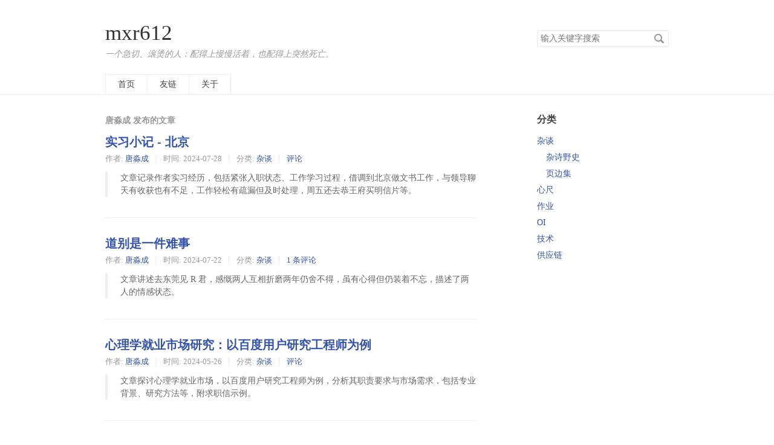

--- FILE ---
content_type: text/html; charset=UTF-8
request_url: https://mxr612.top/index.php/author/1/8/
body_size: 3869
content:
<!DOCTYPE HTML>
<html>
<head>
    <meta charset="UTF-8">
    <meta name="renderer" content="webkit">
    <meta name="viewport" content="width=device-width, initial-scale=1, maximum-scale=1">
    <title>唐淼成 发布的文章 - mxr612</title>

    <!-- 使用url函数转换相关路径 -->
    <link rel="shortcut icon" href="/usr/themes/default/favicon.ico" type="image/x-icon" />
    <link rel="stylesheet" href="https://www.mxr612.io/usr/themes/default/normalize.css">
    <link rel="stylesheet" href="https://www.mxr612.io/usr/themes/default/grid.css">
    <link rel="stylesheet" href="https://www.mxr612.io/usr/themes/default/style.css">

    <meta name="baidu-site-verification" content="codeva-EUVmJK4rOk" />

    <script defer src="https://rec.mxr612.io/script.js" data-website-id="1b3f0f29-3cea-4648-a94b-174a4738445a"></script>

    <!-- 通过自有函数输出HTML头部信息 -->
    <meta name="description" content="唐淼成" />
<meta name="keywords" content="唐淼成" />
<meta name="generator" content="Typecho 1.2.1" />
<meta name="template" content="default" />
<link rel="alternate" type="application/rss+xml" title="唐淼成 &raquo; mxr612 &raquo; RSS 2.0" href="https://mxr612.top/index.php/feed/author/1/" />
<link rel="alternate" type="application/rdf+xml" title="唐淼成 &raquo; mxr612 &raquo; RSS 1.0" href="https://mxr612.top/index.php/feed/rss/author/1/" />
<link rel="alternate" type="application/atom+xml" title="唐淼成 &raquo; mxr612 &raquo; ATOM 1.0" href="https://mxr612.top/index.php/feed/atom/author/1/" />
                    <link href="https://www.mxr612.io/usr/plugins/AutoLaTeX/KaTeX/katex.min.css" rel="stylesheet"><style>
.aisummary{
}
</style><link href="https://www.mxr612.io/usr/plugins/ContentIndex/ContentIndex.css" rel="stylesheet" type="text/css" /></head>
<body>

<header id="header" class="clearfix">
    <div class="container">
        <div class="row">
            <div class="site-name col-mb-12 col-9">
                                    <a id="logo" href="https://www.mxr612.io/">mxr612</a>
                    <p class="description">一个急切、滚烫的人：配得上慢慢活着，也配得上突然死亡。</p>
                            </div>
            <div class="site-search col-3 kit-hidden-tb">
                <form id="search" method="post" action="https://www.mxr612.io/" role="search">
                    <label for="s" class="sr-only">搜索关键字</label>
                    <input type="text" id="s" name="s" class="text" placeholder="输入关键字搜索"/>
                    <button type="submit" class="submit">搜索</button>
                </form>
            </div>
            <div class="col-mb-12">
                <nav id="nav-menu" class="clearfix" role="navigation">
                    <a                        href="https://www.mxr612.io/">首页</a>
                                                                <a                            href="https://mxr612.top/index.php/friends.html"
                            title="友链">友链</a>
                                            <a                            href="https://mxr612.top/index.php/about.html"
                            title="关于">关于</a>
                                    </nav>
            </div>
        </div><!-- end .row -->
    </div>

</header><!-- end #header -->
<div id="body">
    <div class="container">
        <div class="row">

    
    

<div class="col-mb-12 col-8" id="main" role="main">
    <h3 class="archive-title">唐淼成 发布的文章</h3>
                        <article class="post" itemscope itemtype="http://schema.org/BlogPosting">
                <h2 class="post-title" itemprop="name headline"><a itemprop="url"
                                                                   href="https://mxr612.top/index.php/archives/99/">实习小记 - 北京</a>
                </h2>
                <ul class="post-meta">
                    <li itemprop="author" itemscope itemtype="http://schema.org/Person">作者: <a
                            itemprop="name" href="https://mxr612.top/index.php/author/1/"
                            rel="author">唐淼成</a></li>
                    <li>时间:                         <time datetime="2024-07-28T15:11:09+00:00"
                              itemprop="datePublished">2024-07-28</time>
                    </li>
                    <li>分类: <a href="https://mxr612.top/index.php/category/default/">杂谈</a></li>
                    <li itemprop="interactionCount"><a
                            href="https://mxr612.top/index.php/archives/99/#comments">评论</a>
                    </li>
                </ul>
                <div class="post-content" itemprop="articleBody">
                    <blockquote class="aisummary">文章记录作者实习经历，包括紧张入职状态、工作学习过程，借调到北京做文书工作，与领导聊天有收获也有不足，工作轻松有疏漏但及时处理，周五还去恭王府买明信片等。</blockquote>                </div>
            </article>
                    <article class="post" itemscope itemtype="http://schema.org/BlogPosting">
                <h2 class="post-title" itemprop="name headline"><a itemprop="url"
                                                                   href="https://mxr612.top/index.php/archives/96/">道别是一件难事</a>
                </h2>
                <ul class="post-meta">
                    <li itemprop="author" itemscope itemtype="http://schema.org/Person">作者: <a
                            itemprop="name" href="https://mxr612.top/index.php/author/1/"
                            rel="author">唐淼成</a></li>
                    <li>时间:                         <time datetime="2024-07-22T00:22:00+00:00"
                              itemprop="datePublished">2024-07-22</time>
                    </li>
                    <li>分类: <a href="https://mxr612.top/index.php/category/default/">杂谈</a></li>
                    <li itemprop="interactionCount"><a
                            href="https://mxr612.top/index.php/archives/96/#comments">1 条评论</a>
                    </li>
                </ul>
                <div class="post-content" itemprop="articleBody">
                    <blockquote class="aisummary">文章讲述去东莞见 R 君，感慨两人互相折磨两年仍舍不得，虽有心得但仍装着不忘，描述了两人的情感状态。</blockquote>                </div>
            </article>
                    <article class="post" itemscope itemtype="http://schema.org/BlogPosting">
                <h2 class="post-title" itemprop="name headline"><a itemprop="url"
                                                                   href="https://mxr612.top/index.php/archives/90/">心理学就业市场研究：以百度用户研究工程师为例</a>
                </h2>
                <ul class="post-meta">
                    <li itemprop="author" itemscope itemtype="http://schema.org/Person">作者: <a
                            itemprop="name" href="https://mxr612.top/index.php/author/1/"
                            rel="author">唐淼成</a></li>
                    <li>时间:                         <time datetime="2024-05-26T21:57:00+00:00"
                              itemprop="datePublished">2024-05-26</time>
                    </li>
                    <li>分类: <a href="https://mxr612.top/index.php/category/default/">杂谈</a></li>
                    <li itemprop="interactionCount"><a
                            href="https://mxr612.top/index.php/archives/90/#comments">评论</a>
                    </li>
                </ul>
                <div class="post-content" itemprop="articleBody">
                    <blockquote class="aisummary">文章探讨心理学就业市场，以百度用户研究工程师为例，分析其职责要求与市场需求，包括专业背景、研究方法等，附求职信示例。</blockquote>                </div>
            </article>
                    <article class="post" itemscope itemtype="http://schema.org/BlogPosting">
                <h2 class="post-title" itemprop="name headline"><a itemprop="url"
                                                                   href="https://mxr612.top/index.php/archives/88/">探讨量表结果分层的理论依据</a>
                </h2>
                <ul class="post-meta">
                    <li itemprop="author" itemscope itemtype="http://schema.org/Person">作者: <a
                            itemprop="name" href="https://mxr612.top/index.php/author/1/"
                            rel="author">唐淼成</a></li>
                    <li>时间:                         <time datetime="2024-05-23T22:02:53+00:00"
                              itemprop="datePublished">2024-05-23</time>
                    </li>
                    <li>分类: </li>
                    <li itemprop="interactionCount"><a
                            href="https://mxr612.top/index.php/archives/88/#comments">评论</a>
                    </li>
                </ul>
                <div class="post-content" itemprop="articleBody">
                    <blockquote class="aisummary">一些量表在实践中会将数值得分划分为等级，但这种分类法存在临界值测不准的问题，分类方式影响着结果，将具体分数映射到人群分布曲线并以标准差度量可能是好方式，但会增加读者理解难度。对比多个相似测量是好方法，而如何判定量表测量值与不可测量之定义的关系仍是值得研究的问题。</blockquote>                </div>
            </article>
                    <article class="post" itemscope itemtype="http://schema.org/BlogPosting">
                <h2 class="post-title" itemprop="name headline"><a itemprop="url"
                                                                   href="https://mxr612.top/index.php/archives/85/">知识分享作者如何写作？</a>
                </h2>
                <ul class="post-meta">
                    <li itemprop="author" itemscope itemtype="http://schema.org/Person">作者: <a
                            itemprop="name" href="https://mxr612.top/index.php/author/1/"
                            rel="author">唐淼成</a></li>
                    <li>时间:                         <time datetime="2024-05-23T01:19:14+00:00"
                              itemprop="datePublished">2024-05-23</time>
                    </li>
                    <li>分类: <a href="https://mxr612.top/index.php/category/default/">杂谈</a>,<a href="https://mxr612.top/index.php/category/PsychoScales/">心尺</a></li>
                    <li itemprop="interactionCount"><a
                            href="https://mxr612.top/index.php/archives/85/#comments">1 条评论</a>
                    </li>
                </ul>
                <div class="post-content" itemprop="articleBody">
                    <blockquote class="aisummary">作者认为知识分享写作的“新”在于用旧观点审视新情境，提供新观点并加以检验，同时兼顾“提问题”和“教科书”的写法，为读者提供论证结构完整的答案和扩展空间。</blockquote>                </div>
            </article>
            
    <ol class="page-navigator"><li class="prev"><a href="https://mxr612.top/index.php/author/1/7/">&laquo; 前一页</a></li><li><a href="https://mxr612.top/index.php/author/1/1/">1</a></li><li><span>...</span></li><li><a href="https://mxr612.top/index.php/author/1/5/">5</a></li><li><a href="https://mxr612.top/index.php/author/1/6/">6</a></li><li><a href="https://mxr612.top/index.php/author/1/7/">7</a></li><li class="current"><a href="https://mxr612.top/index.php/author/1/8/">8</a></li><li><a href="https://mxr612.top/index.php/author/1/9/">9</a></li><li><a href="https://mxr612.top/index.php/author/1/10/">10</a></li><li><a href="https://mxr612.top/index.php/author/1/11/">11</a></li><li><span>...</span></li><li><a href="https://mxr612.top/index.php/author/1/16/">16</a></li><li class="next"><a href="https://mxr612.top/index.php/author/1/9/">后一页 &raquo;</a></li></ol></div><!-- end #main -->

<div class="col-mb-12 col-offset-1 col-3 kit-hidden-tb" id="secondary" role="complementary">

    
    
    
    
            <section class="widget">
            <h3 class="widget-title">分类</h3>
            <ul class="widget-list"><li class="category-level-0 category-parent"><a href="https://mxr612.top/index.php/category/default/">杂谈</a><ul class="widget-list"><li class="category-level-1 category-child category-level-odd"><a href="https://mxr612.top/index.php/category/%E6%9D%82%E8%AF%97%E9%87%8E%E5%8F%B2/">杂诗野史</a></li><li class="category-level-1 category-child category-level-odd"><a href="https://mxr612.top/index.php/category/papers/">页边集</a></li></ul></li><li class="category-level-0 category-parent"><a href="https://mxr612.top/index.php/category/PsychoScales/">心尺</a></li><li class="category-level-0 category-parent"><a href="https://mxr612.top/index.php/category/Assignment/">作业</a></li><li class="category-level-0 category-parent"><a href="https://mxr612.top/index.php/category/OI/">OI</a></li><li class="category-level-0 category-parent"><a href="https://mxr612.top/index.php/category/tech/">技术</a></li><li class="category-level-0 category-parent"><a href="https://mxr612.top/index.php/category/scm/">供应链</a></li></ul>        </section>
    
    

</div><!-- end #sidebar -->

        </div><!-- end .row -->
    </div>
</div><!-- end #body -->

<footer id="footer" role="contentinfo">
    &copy; 2019 - 2026 <a href="https://www.mxr612.io/">mxr612</a>.

     -

     <a href="https://mxr612.top/index.php/feed/">RSS订阅</a>.

     -

     <!-- 由 <a href="https://typecho.org">Typecho</a> 强力驱动. -->
              <a href="https://mxr612.top/admin/login.php">登录</a>
          <br/>
     <br/>
     <a href="https://www.boyouquan.com/planet-shuttle"><img width="140px" src="https://www.boyouquan.com/assets/images/sites/logo/planet-shuttle.png"></a>
<a href="https://www.foreverblog.cn/" target="_blank" > <img src="https://foreverblog.cn/assets/logo/logo_en_default.png" alt="" style="width:auto;height:16px;"> </a>
     <a href="https://blogscn.fun/" title="BLOGS·CN" target="_blank">
  <img src="https://photo.xiangming.site/img/blogscn.png" alt="本站已加入BLOGS·CN" style="width:auto;height:15px;">
</a>
     
</footer><!-- end #footer -->

                    <script src="https://www.mxr612.io/usr/plugins/AutoLaTeX/KaTeX/katex.min.js"></script>
                    <script src="https://www.mxr612.io/usr/plugins/AutoLaTeX/KaTeX/auto-render.min.js"></script>
                    <script>
                        function triggerRenderingLaTeX(element) {
                            renderMathInElement(
                                element,
                                {
                                    delimiters: [
                                        {left: "$$", right: "$$", display: true},
                                        {left: "\\[", right: "\\]", display: true},
                                        {left: "$", right: "$", display: false},
                                        {left: "\\(", right: "\\)", display: false}
                                    ]
                                }
                            );
                        }

                        document.addEventListener("DOMContentLoaded", function() {
                            triggerRenderingLaTeX(document.body);
                        });
                    </script>            <script>
                document.addEventListener("DOMContentLoaded", function() {
                    var wmdPreviewLink = document.querySelector("a[href='#wmd-preview']");
                    var wmdPreviewContainer = document.querySelector("#wmd-preview");
                    if(wmdPreviewLink && wmdPreviewContainer) {
                        wmdPreviewLink.onclick = function() {
                            triggerRenderingLaTeX(wmdPreviewContainer);
                        };
                    }
                });
            </script></body>
</html>


--- FILE ---
content_type: text/css
request_url: https://www.mxr612.io/usr/plugins/ContentIndex/ContentIndex.css
body_size: 168
content:
@charset 'utf-8';
@media(min-width: 760px) {
    #theContentIndex {
        position:fixed;
        display:block;
        left:-50%;
        bottom:0;
        max-height:100%;
        overflow-y:auto;
        background: #fff;
        padding-right: 20px;
        transition: left 0.5s;
    }
    #theContentIndex:hover {
        left:0;
    }
    #theContentIndex:before {
        position:fixed;
        bottom:0;
        left:0;
        content:'CONTENTS';
        background:#eee;
        padding:10px 20px;
        transition: bottom .5s;
    }
    #theContentIndex:hover:before {
        bottom: -5em;
        transition-delay:.3s;
    }
}